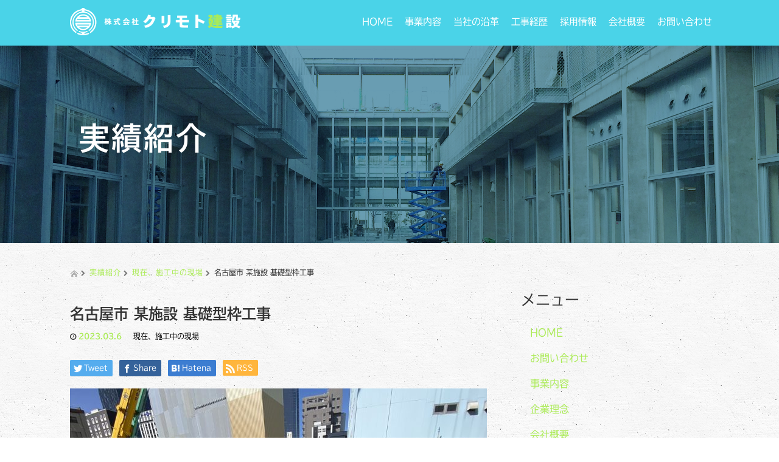

--- FILE ---
content_type: text/html; charset=UTF-8
request_url: http://kurimotokensetsu.net/nagoya230306/
body_size: 51802
content:
<!DOCTYPE html>
<html dir="ltr" lang="ja">
<head>
  <meta charset="UTF-8">
  <meta name="viewport" content="width=device-width, initial-scale=1.0">
  <meta http-equiv="X-UA-Compatible" content="IE=edge">
  <meta name="format-detection" content="telephone=no">

  
  <meta name="description" content="名古屋市内にある某施設の基礎型枠工事の様子です。">

  
  <link rel="profile" href="http://gmpg.org/xfn/11">
  <link rel="pingback" href="http://kurimotokensetsu.net/xmlrpc.php">

    
		<!-- All in One SEO 4.9.3 - aioseo.com -->
		<title>名古屋市 某施設 基礎型枠工事 | 株式会社クリモト建設</title>
	<meta name="description" content="名古屋市内にある某施設の基礎型枠工事の様子です。" />
	<meta name="robots" content="max-image-preview:large" />
	<meta name="author" content="kurimoto"/>
	<link rel="canonical" href="http://kurimotokensetsu.net/nagoya230306/" />
	<meta name="generator" content="All in One SEO (AIOSEO) 4.9.3" />
		<script type="application/ld+json" class="aioseo-schema">
			{"@context":"https:\/\/schema.org","@graph":[{"@type":"Article","@id":"http:\/\/kurimotokensetsu.net\/nagoya230306\/#article","name":"\u540d\u53e4\u5c4b\u5e02 \u67d0\u65bd\u8a2d \u57fa\u790e\u578b\u67a0\u5de5\u4e8b | \u682a\u5f0f\u4f1a\u793e\u30af\u30ea\u30e2\u30c8\u5efa\u8a2d","headline":"\u540d\u53e4\u5c4b\u5e02 \u67d0\u65bd\u8a2d \u57fa\u790e\u578b\u67a0\u5de5\u4e8b","author":{"@id":"http:\/\/kurimotokensetsu.net\/author\/kurimoto\/#author"},"publisher":{"@id":"http:\/\/kurimotokensetsu.net\/#organization"},"image":{"@type":"ImageObject","url":"http:\/\/kurimotokensetsu.net\/wp-content\/uploads\/2023\/03\/S__21250052.jpg","width":685,"height":514},"datePublished":"2023-03-06T11:50:19+09:00","dateModified":"2023-03-06T11:55:28+09:00","inLanguage":"ja","mainEntityOfPage":{"@id":"http:\/\/kurimotokensetsu.net\/nagoya230306\/#webpage"},"isPartOf":{"@id":"http:\/\/kurimotokensetsu.net\/nagoya230306\/#webpage"},"articleSection":"\u73fe\u5728\u3001\u65bd\u5de5\u4e2d\u306e\u73fe\u5834"},{"@type":"BreadcrumbList","@id":"http:\/\/kurimotokensetsu.net\/nagoya230306\/#breadcrumblist","itemListElement":[{"@type":"ListItem","@id":"http:\/\/kurimotokensetsu.net#listItem","position":1,"name":"\u30db\u30fc\u30e0","item":"http:\/\/kurimotokensetsu.net","nextItem":{"@type":"ListItem","@id":"http:\/\/kurimotokensetsu.net\/category\/new\/#listItem","name":"\u73fe\u5728\u3001\u65bd\u5de5\u4e2d\u306e\u73fe\u5834"}},{"@type":"ListItem","@id":"http:\/\/kurimotokensetsu.net\/category\/new\/#listItem","position":2,"name":"\u73fe\u5728\u3001\u65bd\u5de5\u4e2d\u306e\u73fe\u5834","item":"http:\/\/kurimotokensetsu.net\/category\/new\/","nextItem":{"@type":"ListItem","@id":"http:\/\/kurimotokensetsu.net\/nagoya230306\/#listItem","name":"\u540d\u53e4\u5c4b\u5e02 \u67d0\u65bd\u8a2d \u57fa\u790e\u578b\u67a0\u5de5\u4e8b"},"previousItem":{"@type":"ListItem","@id":"http:\/\/kurimotokensetsu.net#listItem","name":"\u30db\u30fc\u30e0"}},{"@type":"ListItem","@id":"http:\/\/kurimotokensetsu.net\/nagoya230306\/#listItem","position":3,"name":"\u540d\u53e4\u5c4b\u5e02 \u67d0\u65bd\u8a2d \u57fa\u790e\u578b\u67a0\u5de5\u4e8b","previousItem":{"@type":"ListItem","@id":"http:\/\/kurimotokensetsu.net\/category\/new\/#listItem","name":"\u73fe\u5728\u3001\u65bd\u5de5\u4e2d\u306e\u73fe\u5834"}}]},{"@type":"Organization","@id":"http:\/\/kurimotokensetsu.net\/#organization","name":"\u682a\u5f0f\u4f1a\u793e\u30af\u30ea\u30e2\u30c8\u5efa\u8a2d","description":"\u611b\u77e5\u770c\u3042\u307e\u5e02\u306e\u578b\u67a0\u5de5\u4e8b \u5efa\u7bc9\u696d\u52d9\u306e\u3054\u4f9d\u983c\u3084\u6c42\u4eba\u306a\u3069","url":"http:\/\/kurimotokensetsu.net\/"},{"@type":"Person","@id":"http:\/\/kurimotokensetsu.net\/author\/kurimoto\/#author","url":"http:\/\/kurimotokensetsu.net\/author\/kurimoto\/","name":"kurimoto","image":{"@type":"ImageObject","@id":"http:\/\/kurimotokensetsu.net\/nagoya230306\/#authorImage","url":"http:\/\/2.gravatar.com\/avatar\/55bd6b1f6a6b64423e60b2b179d03308?s=96&d=mm&r=g","width":96,"height":96,"caption":"kurimoto"}},{"@type":"WebPage","@id":"http:\/\/kurimotokensetsu.net\/nagoya230306\/#webpage","url":"http:\/\/kurimotokensetsu.net\/nagoya230306\/","name":"\u540d\u53e4\u5c4b\u5e02 \u67d0\u65bd\u8a2d \u57fa\u790e\u578b\u67a0\u5de5\u4e8b | \u682a\u5f0f\u4f1a\u793e\u30af\u30ea\u30e2\u30c8\u5efa\u8a2d","description":"\u540d\u53e4\u5c4b\u5e02\u5185\u306b\u3042\u308b\u67d0\u65bd\u8a2d\u306e\u57fa\u790e\u578b\u67a0\u5de5\u4e8b\u306e\u69d8\u5b50\u3067\u3059\u3002","inLanguage":"ja","isPartOf":{"@id":"http:\/\/kurimotokensetsu.net\/#website"},"breadcrumb":{"@id":"http:\/\/kurimotokensetsu.net\/nagoya230306\/#breadcrumblist"},"author":{"@id":"http:\/\/kurimotokensetsu.net\/author\/kurimoto\/#author"},"creator":{"@id":"http:\/\/kurimotokensetsu.net\/author\/kurimoto\/#author"},"image":{"@type":"ImageObject","url":"http:\/\/kurimotokensetsu.net\/wp-content\/uploads\/2023\/03\/S__21250052.jpg","@id":"http:\/\/kurimotokensetsu.net\/nagoya230306\/#mainImage","width":685,"height":514},"primaryImageOfPage":{"@id":"http:\/\/kurimotokensetsu.net\/nagoya230306\/#mainImage"},"datePublished":"2023-03-06T11:50:19+09:00","dateModified":"2023-03-06T11:55:28+09:00"},{"@type":"WebSite","@id":"http:\/\/kurimotokensetsu.net\/#website","url":"http:\/\/kurimotokensetsu.net\/","name":"\u682a\u5f0f\u4f1a\u793e\u30af\u30ea\u30e2\u30c8\u5efa\u8a2d","description":"\u611b\u77e5\u770c\u3042\u307e\u5e02\u306e\u578b\u67a0\u5de5\u4e8b \u5efa\u7bc9\u696d\u52d9\u306e\u3054\u4f9d\u983c\u3084\u6c42\u4eba\u306a\u3069","inLanguage":"ja","publisher":{"@id":"http:\/\/kurimotokensetsu.net\/#organization"}}]}
		</script>
		<!-- All in One SEO -->

<link rel='dns-prefetch' href='//ajax.googleapis.com' />
<link rel='dns-prefetch' href='//s.w.org' />
<link rel="alternate" type="application/rss+xml" title="株式会社クリモト建設 &raquo; フィード" href="http://kurimotokensetsu.net/feed/" />
<link rel="alternate" type="application/rss+xml" title="株式会社クリモト建設 &raquo; コメントフィード" href="http://kurimotokensetsu.net/comments/feed/" />
<link rel="alternate" type="application/rss+xml" title="株式会社クリモト建設 &raquo; 名古屋市 某施設 基礎型枠工事 のコメントのフィード" href="http://kurimotokensetsu.net/nagoya230306/feed/" />
		<script type="text/javascript">
			window._wpemojiSettings = {"baseUrl":"https:\/\/s.w.org\/images\/core\/emoji\/13.1.0\/72x72\/","ext":".png","svgUrl":"https:\/\/s.w.org\/images\/core\/emoji\/13.1.0\/svg\/","svgExt":".svg","source":{"concatemoji":"http:\/\/kurimotokensetsu.net\/wp-includes\/js\/wp-emoji-release.min.js?ver=5.8.12"}};
			!function(e,a,t){var n,r,o,i=a.createElement("canvas"),p=i.getContext&&i.getContext("2d");function s(e,t){var a=String.fromCharCode;p.clearRect(0,0,i.width,i.height),p.fillText(a.apply(this,e),0,0);e=i.toDataURL();return p.clearRect(0,0,i.width,i.height),p.fillText(a.apply(this,t),0,0),e===i.toDataURL()}function c(e){var t=a.createElement("script");t.src=e,t.defer=t.type="text/javascript",a.getElementsByTagName("head")[0].appendChild(t)}for(o=Array("flag","emoji"),t.supports={everything:!0,everythingExceptFlag:!0},r=0;r<o.length;r++)t.supports[o[r]]=function(e){if(!p||!p.fillText)return!1;switch(p.textBaseline="top",p.font="600 32px Arial",e){case"flag":return s([127987,65039,8205,9895,65039],[127987,65039,8203,9895,65039])?!1:!s([55356,56826,55356,56819],[55356,56826,8203,55356,56819])&&!s([55356,57332,56128,56423,56128,56418,56128,56421,56128,56430,56128,56423,56128,56447],[55356,57332,8203,56128,56423,8203,56128,56418,8203,56128,56421,8203,56128,56430,8203,56128,56423,8203,56128,56447]);case"emoji":return!s([10084,65039,8205,55357,56613],[10084,65039,8203,55357,56613])}return!1}(o[r]),t.supports.everything=t.supports.everything&&t.supports[o[r]],"flag"!==o[r]&&(t.supports.everythingExceptFlag=t.supports.everythingExceptFlag&&t.supports[o[r]]);t.supports.everythingExceptFlag=t.supports.everythingExceptFlag&&!t.supports.flag,t.DOMReady=!1,t.readyCallback=function(){t.DOMReady=!0},t.supports.everything||(n=function(){t.readyCallback()},a.addEventListener?(a.addEventListener("DOMContentLoaded",n,!1),e.addEventListener("load",n,!1)):(e.attachEvent("onload",n),a.attachEvent("onreadystatechange",function(){"complete"===a.readyState&&t.readyCallback()})),(n=t.source||{}).concatemoji?c(n.concatemoji):n.wpemoji&&n.twemoji&&(c(n.twemoji),c(n.wpemoji)))}(window,document,window._wpemojiSettings);
		</script>
		<style type="text/css">
img.wp-smiley,
img.emoji {
	display: inline !important;
	border: none !important;
	box-shadow: none !important;
	height: 1em !important;
	width: 1em !important;
	margin: 0 .07em !important;
	vertical-align: -0.1em !important;
	background: none !important;
	padding: 0 !important;
}
</style>
	<link rel='stylesheet' id='wp-block-library-css'  href='http://kurimotokensetsu.net/wp-includes/css/dist/block-library/style.min.css?ver=3.1.4' type='text/css' media='all' />
<link rel='stylesheet' id='aioseo/css/src/vue/standalone/blocks/table-of-contents/global.scss-css'  href='http://kurimotokensetsu.net/wp-content/plugins/all-in-one-seo-pack/dist/Lite/assets/css/table-of-contents/global.e90f6d47.css?ver=4.9.3' type='text/css' media='all' />
<link rel='stylesheet' id='foobox-free-min-css'  href='http://kurimotokensetsu.net/wp-content/plugins/foobox-image-lightbox/free/css/foobox.free.min.css?ver=2.7.35' type='text/css' media='all' />
<link rel='stylesheet' id='contact-form-7-css'  href='http://kurimotokensetsu.net/wp-content/plugins/contact-form-7/includes/css/styles.css?ver=5.5.3' type='text/css' media='all' />
<link rel='stylesheet' id='_tk-bootstrap-wp-css'  href='http://kurimotokensetsu.net/wp-content/themes/amore_tcd028/includes/css/bootstrap-wp.css?ver=3.1.4' type='text/css' media='all' />
<link rel='stylesheet' id='_tk-bootstrap-css'  href='http://kurimotokensetsu.net/wp-content/themes/amore_tcd028/includes/resources/bootstrap/css/bootstrap.min.css?ver=3.1.4' type='text/css' media='all' />
<link rel='stylesheet' id='_tk-font-awesome-css'  href='http://kurimotokensetsu.net/wp-content/themes/amore_tcd028/includes/css/font-awesome.min.css?ver=4.1.0' type='text/css' media='all' />
<link rel='stylesheet' id='_tk-style-css'  href='http://kurimotokensetsu.net/wp-content/themes/amore_tcd028/style.css?ver=3.1.4' type='text/css' media='all' />
<script type='text/javascript' src='https://ajax.googleapis.com/ajax/libs/jquery/1.11.3/jquery.min.js?ver=5.8.12' id='jquery-js'></script>
<script type='text/javascript' src='http://kurimotokensetsu.net/wp-content/themes/amore_tcd028/includes/resources/bootstrap/js/bootstrap.js?ver=5.8.12' id='_tk-bootstrapjs-js'></script>
<script type='text/javascript' src='http://kurimotokensetsu.net/wp-content/themes/amore_tcd028/includes/js/bootstrap-wp.js?ver=5.8.12' id='_tk-bootstrapwp-js'></script>
<script type='text/javascript' id='foobox-free-min-js-before'>
/* Run FooBox FREE (v2.7.35) */
var FOOBOX = window.FOOBOX = {
	ready: true,
	disableOthers: false,
	o: {wordpress: { enabled: true }, countMessage:'image %index of %total', captions: { dataTitle: ["captionTitle","title"], dataDesc: ["captionDesc","description"] }, rel: '', excludes:'.fbx-link,.nofoobox,.nolightbox,a[href*="pinterest.com/pin/create/button/"]', affiliate : { enabled: false }},
	selectors: [
		".foogallery-container.foogallery-lightbox-foobox", ".foogallery-container.foogallery-lightbox-foobox-free", ".gallery", ".wp-block-gallery", ".wp-caption", ".wp-block-image", "a:has(img[class*=wp-image-])", ".foobox"
	],
	pre: function( $ ){
		// Custom JavaScript (Pre)
		
	},
	post: function( $ ){
		// Custom JavaScript (Post)
		
		// Custom Captions Code
		
	},
	custom: function( $ ){
		// Custom Extra JS
		
	}
};
</script>
<script type='text/javascript' src='http://kurimotokensetsu.net/wp-content/plugins/foobox-image-lightbox/free/js/foobox.free.min.js?ver=2.7.35' id='foobox-free-min-js'></script>
<link rel="https://api.w.org/" href="http://kurimotokensetsu.net/wp-json/" /><link rel="alternate" type="application/json" href="http://kurimotokensetsu.net/wp-json/wp/v2/posts/1274" /><link rel='shortlink' href='http://kurimotokensetsu.net/?p=1274' />
<link rel="alternate" type="application/json+oembed" href="http://kurimotokensetsu.net/wp-json/oembed/1.0/embed?url=http%3A%2F%2Fkurimotokensetsu.net%2Fnagoya230306%2F" />
<link rel="alternate" type="text/xml+oembed" href="http://kurimotokensetsu.net/wp-json/oembed/1.0/embed?url=http%3A%2F%2Fkurimotokensetsu.net%2Fnagoya230306%2F&#038;format=xml" />
<link rel="icon" href="http://kurimotokensetsu.net/wp-content/uploads/2017/09/icon_1-76x76.jpg" sizes="32x32" />
<link rel="icon" href="http://kurimotokensetsu.net/wp-content/uploads/2017/09/icon_1.jpg" sizes="192x192" />
<link rel="apple-touch-icon" href="http://kurimotokensetsu.net/wp-content/uploads/2017/09/icon_1.jpg" />
<meta name="msapplication-TileImage" content="http://kurimotokensetsu.net/wp-content/uploads/2017/09/icon_1.jpg" />
    <script type="text/javascript" src="http://kurimotokensetsu.net/wp-content/themes/amore_tcd028/js/jquery.elevatezoom.js"></script>
  <script type="text/javascript" src="http://kurimotokensetsu.net/wp-content/themes/amore_tcd028/parallax.js"></script>
  <script type="text/javascript" src="http://kurimotokensetsu.net/wp-content/themes/amore_tcd028/js/jscript.js"></script>
   

  <script type="text/javascript">
    jQuery(function() {
      jQuery(".zoom").elevateZoom({
        zoomType : "inner",
        zoomWindowFadeIn: 500,
        zoomWindowFadeOut: 500,
        easing : true
      });
    });
  </script>

  <script type="text/javascript" src="http://kurimotokensetsu.net/wp-content/themes/amore_tcd028/js/syncertel.js"></script>

  <link rel="stylesheet" media="screen and (max-width:991px)" href="http://kurimotokensetsu.net/wp-content/themes/amore_tcd028/responsive.css?ver=3.1.4">
  <link rel="stylesheet" href="//maxcdn.bootstrapcdn.com/font-awesome/4.3.0/css/font-awesome.min.css">
  <link rel="stylesheet" href="http://kurimotokensetsu.net/wp-content/themes/amore_tcd028/amore.css?ver=3.1.4" type="text/css" />
  <link rel="stylesheet" href="http://kurimotokensetsu.net/wp-content/themes/amore_tcd028/comment-style.css?ver=3.1.4" type="text/css" />
  <style type="text/css">
          .site-navigation{position:fixed;}
    
  .fa, .wp-icon a:before {display:inline-block;font:normal normal normal 14px/1 FontAwesome;font-size:inherit;text-rendering:auto;-webkit-font-smoothing:antialiased;-moz-osx-font-smoothing:grayscale;transform:translate(0, 0)}
  .fa-phone:before, .wp-icon.wp-fa-phone a:before {content:"\f095"; margin-right:5px;}

  body { font-size:16px; }
  a {color: #ABEB57;}
  a:hover {color: #4AD3E8;}
  #global_menu ul ul li a{background:#ABEB57;}
  #global_menu ul ul li a:hover{background:#4AD3E8;}
  #previous_next_post a:hover{
    background: #4AD3E8;
  }
  .social-icon:hover{
    background-color: #ABEB57 !important;
  }
  .up-arrow:hover{
    background-color: #ABEB57 !important;
  }

  .menu-item:hover *:not(.dropdown-menu *){
    color: #ABEB57 !important;
  }
  .menu-item a:hover{
    color: #ABEB57 !important;
  }
  .button a, .pager li > a, .pager li > span{
    background-color: #4AD3E8;
  }
  .button a:hover, .pager li > a:hover{
    background-color: #ABEB57;
  }
  .button-green a{
    background-color: #ABEB57;
  }
  .button-green a:hover{
    background-color: #F0D911;
  }
  .timestamp{
    color: #ABEB57;
  }
  .blog-list-timestamp{
    color: #ABEB57;
  }

  .first-h1{
    color: #FFFFFF;
    text-shadow: 0px 0px 10px #666666 !important;
  }
  .second-body, .second-body{
    color: #333333;
  }
  .top-headline.third_headline{
      color: #FFFFFF;
      text-shadow: 0px 0px 10px #666666;
  }
  .top-headline.fourth_headline{
      color: #FFFFFF;
      text-shadow: 0px 0px 10px #666666;
  }
  .top-headline.fifth_headline{
      color: #FFFFFF;
      text-shadow: 0px 0px 10px #666666;
  }

  .top-headline{
      color: #FFFFFF;
      text-shadow: 0px 0px 10px #666666;
  }

  .thumb:hover:after{
      box-shadow: inset 0 0 0 7px #ABEB57;
  }


    p { word-wrap:break-word; }
  
  body {
    font-family: Lato, tbudgothic-std, 游ゴシック Medium, "游ゴシック体", "Yu Gothic Medium", YuGothic, "ヒラギノ角ゴ ProN", "Hiragino Kaku Gothic ProN", "メイリオ", Meiryo, "ＭＳ Ｐゴシック", "MS PGothic", sans-serif;
    background: url(http://kurimotokensetsu.net/wp-content/uploads/2017/09/top_section.jpg);
}

.romaji {
    font-family: Lato, tbudgothic-std, 游ゴシック Medium, "游ゴシック体", "Yu Gothic Medium", YuGothic, "ヒラギノ角ゴ ProN", "Hiragino Kaku Gothic ProN", "メイリオ", Meiryo, "ＭＳ Ｐゴシック", "MS PGothic", sans-serif;
    font-weight: 400;
}




/* ナビ */
.site-navigation {
    background-color: #4AD3E8;
}

img.h_logo {
    width: 280px;
}

.dropdown-menu .menu-item:hover * {
    background: #93c84d !important;
}

.navbar-collapse.collapse.in {
    display: block!important;
    z-index: 300;
}



/* オリジナルトップページ */
section#top-original01, section#top-original02 {
    padding: 80px 0px;
}

@media(max-width:450px) {
section#top-original01, section#top-original02 {
    padding: 50px 0px;
}
}

section#top-original01 p, section#top-original02 p {
    line-height: 250%;
    color: #fff;
}

.original01 h2, .original02 h2 {
    font-size: 44px;
    letter-spacing: 2px;
    font-weight: 600;
    color: #fff;
}


@media(max-width: 1023px) {
.original01 h2, .original02 h2 {
    font-size: 28px;
    line-height: 1.5;
}
}

/*
section#top-original01 {
    background: url(http://kurimotokensetsu.net/wp-content/uploads/2018/09/original01_bg.jpg) no-repeat center center;
    background-size: cover;
}
*/

section#top-original02 {
    background: url(http://kurimotokensetsu.net/wp-content/uploads/2018/09/original02_bg.jpg) no-repeat center center;
    background-size: cover;
}

.original01 h2, section#top-original01 p {
    color:  #333;
}

section#top-03 {
    background-color: #36bdc4;
}

#top-03 .button a {
    background-color:  ;
}

#top-03 .button a:hover {background-color:  #fff;color:  #333;}

.top-headline {
    text-shadow: none !important;
    letter-spacing: 3px;
}

.home .top-headline {
    color: #ABEB57 !important;
}


/* トップページ */
h4.text-center.third-banner-headline.mb20 {
    font-weight: 600;
    color: #abeb57;
}

p.text-justify.third-banner-body {
    color: ;
}

h4.text-justify.fifth-banner-headline.mb20 {
    color: #abeb57;
    font-weight: 600;
}

p.fifth-banner-copy.mb20 {
    color: #fff;
}

section#top-01 {
    background-color: ;
}

section#top-02 {
    background: url(http://kurimotokensetsu.net/wp-content/uploads/2017/09/top_section.jpg);
}

.square-banner-label {
    background: #292929;
}

.first-h1 img {
    width: 1000px;
}






/* フッター */
img.f_logo {
    width: 520px;
}

.footer-menu ul li a {
    text-align: center;
}



/* 見出し */
.entry-content h2, .single-page h2 {
    font-size: 300%;
    font-weight: 600;
    margin-bottom: 30px;
    color: #99d846;
    letter-spacing: 2px;
}

.entry-content h3, .single-page h3 {
    border: none;
    padding: 16px;
    margin-bottom: 20px;
    color: #fff;
    background-color: #84d2de;
}



/* コンテンツ */
.breadcrumb {
    background: none;
}

.wpcf7 input.wpcf7-submit:hover {
    background-color: #92cc47;
}





/* 表 */
.entry-content th, .single-page th {
    background: #2f2f2f;
    font-weight: bold;
    width: 30%;
    color: #fff;
    border: 1px solid #5a5a5a !important;
}

.entry-content td, .entry-content th, .single-page td, .single-page th {
    border: 1px solid #e4e4e4;
}









/* 固定ページのための記述 */


.clearfix {
    display: block;
}


.margin-100 {
   margin-bottom:100px;
}

.margin-90 {
   margin-bottom:90px;
}

.margin-80{
   margin-bottom:80px;
}

.margin-70{
   margin-bottom:70px;
}

.margin-60{
   margin-bottom:60px;
}

.margin-50{
   margin-bottom:50px;
}

.margin-40 {
   margin-bottom:40px;
}

.margin-30 {
   margin-bottom:30px;
}

.margin-20 {
   margin-bottom:20px;
}

.margin-10 {
   margin-bottom:10px;
}


/* スマホ */
@media (max-width: 1024px) {
#topcover {
    background: url() center center no-repeat;
    background-size: cover;
}
}


@media screen and (min-width:771px){
.footer_area{
    display: none;
}	
}

@media (max-width: 770px){
#main-menu > li > a:hover {
    background: #89c140 !important;
}

.entry-content td, .entry-content th, .single-page td, .single-page th {
    font-size: 85%;
}

body {
    margin-bottom: 80px;
}


.footer_area {
    position: fixed;
    bottom: 0;
    left: 0;
    width: 100%;
    background-color: rgb(74,211,232, 0.75);
    z-index: 200;
    text-align: center;
}

.footer_area .footer_area_inner {
    position: relative;
    width: 100%;
    margin: 0px auto;
    padding: 10px 0;
    margin-right: 0px;
}
.footer_area .footer_area_inner .footer_area_inner_btn {
    width: 80%;
    padding: 11px 0;
    font-size: 20px;
    font-weight: bold;
    margin-left: 15px;
    line-height: 1.3;
    
}
.inquiry_btn {
    background-color: #91d03e;
    -webkit-border-radius: 3px;
    display: inline-block;
    text-align: center;
    text-decoration: none;
	width: 80%;
    padding: 5px 0;
    font-size: 18px;
    font-weight: bold;
}
.inquiry_btn:link, .inquiry_btn:visited {
    color: #FFFFFF !important;
}
.footer_area_inner span{
	color: #fff;
}
#siteBottom{
	margin-bottom: 85px;
}

img.h_logo {
    width: 200px;
}
}

#main-menu>li>a {
  font-size: 15px;
}


/* 会社概要ページ追加 */
.company-box {
  display: flex;
  flex-wrap: wrap;
  justify-content: center;
  margin-bottom: 30px;
}
.company-item {
  box-sizing: border-box;
  padding: 15px;
  width: 25%;
}
.company-item img {
  width: 100%;
}

@media(max-width: 1023px) {
.company-item {
  width: 50%;
}
}
@media(max-width: 450px) {
.company-item {
  width: 100%;
}
}

/* トップ追加 */
#top-original-menu {

}
.original-menu-container {
  display: flex;
  flex-wrap: wrap;
}
.original-menu-item {
  width: 50%;
  height: calc(100vw / 4);
  box-sizing: border-box;
  overflow: hidden;
}
.original-menu-item a {
    display: block;
    background-size: cover;
    width: 100%;
    height: 100%;
    line-height: calc(100vw / 4);
    text-decoration: none;
    color: #fff;
    text-align: center;
    font-size: 44px;
    font-weight: bold;
    letter-spacing: 0.2em;
    text-shadow: 0px 0px 10px #333;
    position: relative;
    transition: 0.3s;
}
.original-menu-item a:hover {
    color: #ABEB57;
}
.original-menu-item a::before {
    position: absolute;
    top: 0;
    left: -5%;
    z-index: 999;
    content: '';
    width: 110%;
    height: 400%;
    background: rgba(74,211,232,0.3);
    transform-origin: left bottom;
    transform: skewY(-45deg) scale(1, 0);
    transition: transform 0.8s;
}
.original-menu-item a:hover::before {
  transform-origin: left top;
  transform: skewY(-45deg) scale(1, 1);
}
#menu-service {
  background-image: url(http://kurimotokensetsu.net/wp-content/uploads/2020/03/service.jpg);
}
#menu-enkaku {
  background-image: url(http://kurimotokensetsu.net/wp-content/uploads/2020/03/enkaku.jpg);
}
#menu-rireki {
  background-image: url(http://kurimotokensetsu.net/wp-content/uploads/2020/03/rireki.jpg);
}
#menu-recruit {
  background-image: url(http://kurimotokensetsu.net/wp-content/uploads/2020/03/recruit.jpg);
}

@media(max-width: 1023px) {
.original-menu-item a {
  font-size: 30px;
}
}
@media(max-width: 450px) {
.original-menu-item {
  width: 100%;
  height: 250px;
}
.original-menu-item a {
  line-height: 250px;
}
}

/* 2020.04.03修正 */
.single-page table{
  margin: 0 0 30px 0 !important;
}
  </style>

<!--typekit-->
<script>
  (function(d) {
    var config = {
      kitId: 'rnq8aef',
      scriptTimeout: 3000,
      async: true
    },
    h=d.documentElement,t=setTimeout(function(){h.className=h.className.replace(/\bwf-loading\b/g,"")+" wf-inactive";},config.scriptTimeout),tk=d.createElement("script"),f=false,s=d.getElementsByTagName("script")[0],a;h.className+=" wf-loading";tk.src='https://use.typekit.net/'+config.kitId+'.js';tk.async=true;tk.onload=tk.onreadystatechange=function(){a=this.readyState;if(f||a&&a!="complete"&&a!="loaded")return;f=true;clearTimeout(t);try{Typekit.load(config)}catch(e){}};s.parentNode.insertBefore(tk,s)
  })(document);
</script>
<!--typekit-->

<!--スマホで電話-->
<script>
function smtel(telno){
    if((navigator.userAgent.indexOf('iPhone') > 0 && navigator.userAgent.indexOf('iPod') == -1) || navigator.userAgent.indexOf('Android') > 0 && navigator.userAgent.indexOf('Mobile') > 0){
        document.write('<a class="tel-link" href="tel:'+telno+'">'+telno+'</a>');
        }else{
        document.write('<span class="tel-link">'+telno+'</span>');
    }
}
</script>
<!--スマホで電話-->
<!-- Google tag (gtag.js) -->
<script async src="https://www.googletagmanager.com/gtag/js?id=G-30H8T36T2J"></script>
<script>
  window.dataLayer = window.dataLayer || [];
  function gtag(){dataLayer.push(arguments);}
  gtag('js', new Date());

  gtag('config', 'G-30H8T36T2J');
</script>
</head>

<body class="post-template-default single single-post postid-1274 single-format-standard">
  
  <div id="verytop"></div>
  <nav id="header" class="site-navigation">
      <div class="container">
      <div class="row">
        <div class="site-navigation-inner col-xs-120 no-padding" style="padding:0px">
          <div class="navbar navbar-default">
            <div class="navbar-header">
              <button type="button" class="navbar-toggle" data-toggle="collapse" data-target=".navbar-collapse" style='z-index:3000'>
                <span class="sr-only">Toggle navigation </span>
                <span class="icon-bar"></span>
                <span class="icon-bar"></span>
                <span class="icon-bar"></span>
              </button>

              <div id="logo-area">
                <div id='logo_image'>
<h1 id="logo" style="top:13px; left:0px;"><a href=" http://kurimotokensetsu.net/" title="株式会社クリモト建設" data-label="株式会社クリモト建設"><img class="h_logo" src="http://kurimotokensetsu.net/wp-content/uploads/tcd-w/logo.png?1768379617" alt="株式会社クリモト建設" title="株式会社クリモト建設" /></a></h1>
</div>
                              </div>

            </div>

            <!-- The WordPress Menu goes here -->
            <div class="pull-right right-menu">
                            <div class="collapse navbar-collapse"><ul id="main-menu" class="nav navbar-nav"><li id="menu-item-25" class="menu-item menu-item-type-post_type menu-item-object-page menu-item-home menu-item-25"><a title="HOME" href="http://kurimotokensetsu.net/">HOME</a></li>
<li id="menu-item-44" class="menu-item menu-item-type-post_type menu-item-object-page menu-item-44"><a title="事業内容" href="http://kurimotokensetsu.net/service/">事業内容</a></li>
<li id="menu-item-32" class="menu-item menu-item-type-post_type menu-item-object-page menu-item-has-children menu-item-32 dropdown"><a title="当社の沿革" href="http://kurimotokensetsu.net/enkaku/" data-toggle="dropdown" class="dropdown-toggle" aria-haspopup="true">当社の沿革 <span class="caret"></span></a>
<ul role="menu" class=" dropdown-menu">
	<li id="menu-item-216" class="menu-item menu-item-type-post_type menu-item-object-page menu-item-216"><a title="企業理念" href="http://kurimotokensetsu.net/philosophy/">企業理念</a></li>
</ul>
</li>
<li id="menu-item-38" class="menu-item menu-item-type-post_type menu-item-object-page menu-item-38"><a title="工事経歴" href="http://kurimotokensetsu.net/rireki/">工事経歴</a></li>
<li id="menu-item-29" class="menu-item menu-item-type-post_type menu-item-object-page menu-item-29"><a title="採用情報" href="http://kurimotokensetsu.net/recruit/">採用情報</a></li>
<li id="menu-item-24" class="menu-item menu-item-type-post_type menu-item-object-page menu-item-has-children menu-item-24 dropdown"><a title="会社概要" href="http://kurimotokensetsu.net/company/" data-toggle="dropdown" class="dropdown-toggle" aria-haspopup="true">会社概要 <span class="caret"></span></a>
<ul role="menu" class=" dropdown-menu">
	<li id="menu-item-27" class="menu-item menu-item-type-taxonomy menu-item-object-category current-post-ancestor current-menu-parent current-post-parent menu-item-27"><a title="現在、施工中の現場" href="http://kurimotokensetsu.net/category/new/">現在、施工中の現場</a></li>
</ul>
</li>
<li id="menu-item-26" class="menu-item menu-item-type-post_type menu-item-object-page menu-item-26"><a title="お問い合わせ" href="http://kurimotokensetsu.net/contact/">お問い合わせ</a></li>
</ul></div>                          </div>

          </div><!-- .navbar -->
        </div>
      </div>
    </div><!-- .container -->
  </nav><!-- .site-navigation -->

<div class="main-content">
    <div class="amore-divider romaji" data-parallax="scroll" data-image-src="http://kurimotokensetsu.net/wp-content/uploads/tcd-w/original02_bg.jpg">
    <div class="container">
      <div class="row">
        <div class="col-xs-120">
          <div class="top-headline" style="margin-top: 50px; margin-bottom: -20px;">実績紹介</div>
        </div>
      </div>
    </div>
  </div>
  
  <div class="container amore-inner-container" style="margin-bottom:170px">
    <div class="row">
      
      <div class="col-sm-80 no-left-padding">
    	
    		
<article id="post-1274" class="post-1274 post type-post status-publish format-standard has-post-thumbnail hentry category-new">
	<header class="breadcrumb">
			<a href="http://kurimotokensetsu.net/"><span><img src="http://kurimotokensetsu.net/wp-content/themes/amore_tcd028/images/home.png" class="breadcrumb-home"></span></a>
		<span class="fa fa-chevron-right text-muted" style="font-size:10px">&nbsp;</span>
		<span class="romaji"><a href="/result/">実績紹介</a></span>
		<span class="fa fa-chevron-right text-muted" style="font-size:10px">&nbsp;</span>
		<span class="romaji"><a href="http://kurimotokensetsu.net/category/new/" rel="category tag">現在、施工中の現場</a></span>
		<span class="fa fa-chevron-right text-muted" style="font-size:10px">&nbsp;</span>
		<span>名古屋市 某施設 基礎型枠工事</span>
	
		<h2 class="page-title mt40 mb10">名古屋市 某施設 基礎型枠工事</h2>

		<div class="entry-meta mb45">
						<span class='fa fa-clock-o'></span><span class='timestamp'>&nbsp;2023.03.6</span>						<span class="categories-wrap"><a href="http://kurimotokensetsu.net/category/new/" rel="category tag">現在、施工中の現場</a></span>
		</div><!-- .entry-meta -->
	</header><!-- .entry-header -->

	<div class="entry-content">
				
<!--Type1-->

<div id="share_top1">

 

<div class="sns">
<ul class="type1 clearfix">
<!--Twitterボタン-->
<li class="twitter">
<a href="http://twitter.com/share?text=%E5%90%8D%E5%8F%A4%E5%B1%8B%E5%B8%82+%E6%9F%90%E6%96%BD%E8%A8%AD+%E5%9F%BA%E7%A4%8E%E5%9E%8B%E6%9E%A0%E5%B7%A5%E4%BA%8B&url=http%3A%2F%2Fkurimotokensetsu.net%2Fnagoya230306%2F&via=&tw_p=tweetbutton&related=" onclick="javascript:window.open(this.href, '', 'menubar=no,toolbar=no,resizable=yes,scrollbars=yes,height=400,width=600');return false;"><i class="icon-twitter"></i><span class="ttl">Tweet</span><span class="share-count"></span></a></li>

<!--Facebookボタン-->
<li class="facebook">
<a href="//www.facebook.com/sharer/sharer.php?u=http://kurimotokensetsu.net/nagoya230306/&amp;t=%E5%90%8D%E5%8F%A4%E5%B1%8B%E5%B8%82+%E6%9F%90%E6%96%BD%E8%A8%AD+%E5%9F%BA%E7%A4%8E%E5%9E%8B%E6%9E%A0%E5%B7%A5%E4%BA%8B" class="facebook-btn-icon-link" target="blank" rel="nofollow"><i class="icon-facebook"></i><span class="ttl">Share</span><span class="share-count"></span></a></li>


<!--Hatebuボタン-->
<li class="hatebu">
<a href="http://b.hatena.ne.jp/add?mode=confirm&url=http%3A%2F%2Fkurimotokensetsu.net%2Fnagoya230306%2F" onclick="javascript:window.open(this.href, '', 'menubar=no,toolbar=no,resizable=yes,scrollbars=yes,height=400,width=510');return false;" ><i class="icon-hatebu"></i><span class="ttl">Hatena</span><span class="share-count"></span></a></li>


<!--RSSボタン-->
<li class="rss">
<a href="http://kurimotokensetsu.net/feed/" target="blank"><i class="icon-rss"></i><span class="ttl">RSS</span></a></li>



</ul>
</div>

</div>


<!--Type2-->

<!--Type3-->

<!--Type4-->

<!--Type5-->
						<div class="entry-content-thumbnail">
			<img src='http://kurimotokensetsu.net/wp-content/uploads/2023/03/S__21250052.jpg' style='width:100%; margin-bottom:40px' />		</div>
				<p>名古屋市内にある某施設の基礎型枠工事の様子です。</p>
<p><img loading="lazy" class="size-full wp-image-1276 alignnone" src="http://kurimotokensetsu.net/wp-content/uploads/2023/03/S__21250050.jpg" alt="" width="685" height="514" srcset="http://kurimotokensetsu.net/wp-content/uploads/2023/03/S__21250050.jpg 685w, http://kurimotokensetsu.net/wp-content/uploads/2023/03/S__21250050-300x225.jpg 300w" sizes="(max-width: 685px) 100vw, 685px" /></p>
<p>&nbsp;</p>
		
		                <div style="margin-top:30px;">
		
<!--Type1-->

<!--Type2-->

<!--Type3-->

<div id="share_btm1">

 

<div class="sns">
<ul class="type3 clearfix">
<!--Twitterボタン-->
<li class="twitter">
<a href="http://twitter.com/share?text=%E5%90%8D%E5%8F%A4%E5%B1%8B%E5%B8%82+%E6%9F%90%E6%96%BD%E8%A8%AD+%E5%9F%BA%E7%A4%8E%E5%9E%8B%E6%9E%A0%E5%B7%A5%E4%BA%8B&url=http%3A%2F%2Fkurimotokensetsu.net%2Fnagoya230306%2F&via=&tw_p=tweetbutton&related=" onclick="javascript:window.open(this.href, '', 'menubar=no,toolbar=no,resizable=yes,scrollbars=yes,height=400,width=600');return false;"><i class="icon-twitter"></i><span class="ttl">Tweet</span><span class="share-count"></span></a></li>

<!--Facebookボタン-->
<li class="facebook">
<a href="//www.facebook.com/sharer/sharer.php?u=http://kurimotokensetsu.net/nagoya230306/&amp;t=%E5%90%8D%E5%8F%A4%E5%B1%8B%E5%B8%82+%E6%9F%90%E6%96%BD%E8%A8%AD+%E5%9F%BA%E7%A4%8E%E5%9E%8B%E6%9E%A0%E5%B7%A5%E4%BA%8B" class="facebook-btn-icon-link" target="blank" rel="nofollow"><i class="icon-facebook"></i><span class="ttl">Share</span><span class="share-count"></span></a></li>


<!--Hatebuボタン-->
<li class="hatebu">
<a href="http://b.hatena.ne.jp/add?mode=confirm&url=http%3A%2F%2Fkurimotokensetsu.net%2Fnagoya230306%2F" onclick="javascript:window.open(this.href, '', 'menubar=no,toolbar=no,resizable=yes,scrollbars=yes,height=400,width=510');return false;" ><i class="icon-hatebu"></i><span class="ttl">Hatena</span><span class="share-count"></span></a></li>


<!--RSSボタン-->
<li class="rss">
<a href="http://kurimotokensetsu.net/feed/" target="blank"><i class="icon-rss"></i><span class="ttl">RSS</span></a></li>



</ul>
</div>

</div>


<!--Type4-->

<!--Type5-->
                </div>
		


		<!-- comments -->
				<!-- /comments -->

	</div><!-- .entry-content -->



				
	<footer class="entry-meta">

				<div class="row">
			<div class="col-xs-60 text-right">
														<a style="text-decoration:none" href="http://kurimotokensetsu.net/sumidashi230310/">
						<span style="font-size:24px; padding-right:10px;" class="text-muted fa fa-chevron-left"></span>
						<div class="thumb hidden-xs" style="width:120px; height:120px;"><img width="120" height="120" src="http://kurimotokensetsu.net/wp-content/uploads/2023/03/S__21299206-120x120.jpg" class="attachment-size3 size-size3 wp-post-image" alt="" loading="lazy" srcset="http://kurimotokensetsu.net/wp-content/uploads/2023/03/S__21299206-120x120.jpg 120w, http://kurimotokensetsu.net/wp-content/uploads/2023/03/S__21299206-150x150.jpg 150w, http://kurimotokensetsu.net/wp-content/uploads/2023/03/S__21299206-76x76.jpg 76w" sizes="(max-width: 120px) 100vw, 120px" /></div>
					</a>
							</div>
			<div class="col-xs-60 text-left">
														<a style="text-decoration:none" href="http://kurimotokensetsu.net/store230302/">
						<div class="thumb hidden-xs" style="width:120px; height:120px;"><img width="120" height="120" src="http://kurimotokensetsu.net/wp-content/uploads/2023/03/S__21176329-120x120.jpg" class="attachment-size3 size-size3 wp-post-image" alt="" loading="lazy" srcset="http://kurimotokensetsu.net/wp-content/uploads/2023/03/S__21176329-120x120.jpg 120w, http://kurimotokensetsu.net/wp-content/uploads/2023/03/S__21176329-150x150.jpg 150w, http://kurimotokensetsu.net/wp-content/uploads/2023/03/S__21176329-76x76.jpg 76w" sizes="(max-width: 120px) 100vw, 120px" /></div>
						<span style="font-size:24px; padding-left:10px;" class="text-muted fa fa-chevron-right"></span>
					</a>
							</div>
		</div>
		
		<div class="row hidden-xs">
			<!-- single post banner -->
			<!-- /single post banner -->
		</div>

	</footer><!-- .entry-meta -->
</article><!-- #post-## -->
    		
    	
        <hr/>

        
          <!-- related posts -->
                    <!-- /related posts -->
      </div>

      <div class="col-sm-37 col-sm-offset-3 no-right-padding" style="margin-top:40px">
        
				<div class="sidebar-padder">

																									<div class="side_widget clearfix widget_pages" id="pages-2">
<h3 class="side_headline">メニュー</h3>

			<ul>
				<li class="page_item page-item-12"><a href="http://kurimotokensetsu.net/">HOME</a></li>
<li class="page_item page-item-2"><a href="http://kurimotokensetsu.net/contact/">お問い合わせ</a></li>
<li class="page_item page-item-43"><a href="http://kurimotokensetsu.net/service/">事業内容</a></li>
<li class="page_item page-item-205"><a href="http://kurimotokensetsu.net/philosophy/">企業理念</a></li>
<li class="page_item page-item-14"><a href="http://kurimotokensetsu.net/company/">会社概要</a></li>
<li class="page_item page-item-270 current_page_parent"><a href="http://kurimotokensetsu.net/result/">実績一覧</a></li>
<li class="page_item page-item-37"><a href="http://kurimotokensetsu.net/rireki/">工事経歴</a></li>
<li class="page_item page-item-31"><a href="http://kurimotokensetsu.net/enkaku/">当社の沿革</a></li>
<li class="page_item page-item-28"><a href="http://kurimotokensetsu.net/recruit/">採用情報</a></li>
			</ul>

			</div>
<div class="side_widget clearfix widget_search" id="search-2">
<form role="search" method="get" class="search-form" action="http://kurimotokensetsu.net/">
	<label>
    <div class="input-group">
  		<input type="search" class="search-field form-control" placeholder="Search &hellip;" value="" name="s" title="Search for:">
      <span class="input-group-btn">
        <button class="btn btn-default" type="submit"><span class="fa fa-search"></span></button>
      </span>
    </div><!-- /input-group -->
	</label>
	<input type="submit" style="display:none" value="Search">
</form>
</div>

		<div class="side_widget clearfix widget_recent_entries" id="recent-posts-2">

		<h3 class="side_headline">最近の投稿</h3>

		<ul>
											<li>
					<a href="http://kurimotokensetsu.net/nishiku260114/">西区 某マンション 1階型枠工事</a>
									</li>
											<li>
					<a href="http://kurimotokensetsu.net/iwakurashi260113/">岩倉市 某施設 外部立上がり型枠工事</a>
									</li>
											<li>
					<a href="http://kurimotokensetsu.net/iwakurashi260112/">岩倉市 某マンション 4階建て込み 3階型枠解体</a>
									</li>
											<li>
					<a href="http://kurimotokensetsu.net/kasugaishi260109/">春日井市 某施設 地下型枠工事</a>
									</li>
											<li>
					<a href="http://kurimotokensetsu.net/nagoyashi260108/">名古屋市 ホテルグランコート名古屋にて某ゼネコンの新年会</a>
									</li>
					</ul>

		</div>
<div class="side_widget clearfix widget_categories" id="categories-2">
<h3 class="side_headline">カテゴリー</h3>

			<ul>
					<li class="cat-item cat-item-1"><a href="http://kurimotokensetsu.net/category/new/">現在、施工中の現場</a>
</li>
			</ul>

			</div>
															
		</div><!-- close .sidebar-padder -->      </div>
    </div>
  </div>
</div>


<!--
<div id="footer" style="background:#444">
  <div class="container" style="padding-bottom:10px; padding-top:10px;">
    <div class="row hidden-xs">
      <div class="col-xs-60 col-xs-offset-30 text-center">
              </div>
      <div class="col-xs-30 text-right">
                              </div>
    </div>

    <div class="row visible-xs">
      <div class="col-xs-120 text-center" style="margin-top:10px">
              </div>
      <div class="col-xs-120 text-center" style="margin-top:10px; margin-bottom:10px">
                              </div>
    </div>
  </div>
</div>

-->

<div class="hidden-xs" style="background:#4AD3E8">
  <div class="container amore-section" style="padding: 60px 0 50px;">
    <div class="row" style="color:white; width:740px; margin:0 auto;">
      <div class="col-xs-120 text-center romaji"><div id="footer_logo_area" style="top:0px; left:0px;">
<h3 id="footer_logo">
<a href="http://kurimotokensetsu.net/" title="株式会社クリモト建設"><img class="f_logo" src="http://kurimotokensetsu.net/wp-content/uploads/tcd-w/footer-image.png" alt="株式会社クリモト建設" title="株式会社クリモト建設" /></a>
</h3>
</div>
</div>
    </div>
        <div class="row" style="color:white; width:720px; margin:0 auto;">

            <div class="col-xs-30 no-padding hidden-xs">
          <div class="footer-menu collapse navbar-collapse"><ul id="menu-%e3%83%95%e3%83%83%e3%82%bf%e3%83%bc%e3%83%a1%e3%83%8b%e3%83%a5%e3%83%bc1" class="nav navbar-nav"><li id="menu-item-50" class="menu-item menu-item-type-post_type menu-item-object-page menu-item-home menu-item-50"><a title="HOME" href="http://kurimotokensetsu.net/">HOME</a></li>
<li id="menu-item-49" class="menu-item menu-item-type-post_type menu-item-object-page menu-item-49"><a title="事業内容" href="http://kurimotokensetsu.net/service/">事業内容</a></li>
</ul></div>      </div>
                  <div class="col-xs-30 no-padding hidden-xs">
          <div class="footer-menu collapse navbar-collapse"><ul id="menu-%e3%83%95%e3%83%83%e3%82%bf%e3%83%bc%e3%83%a1%e3%83%8b%e3%83%a5%e3%83%bc2" class="nav navbar-nav"><li id="menu-item-52" class="menu-item menu-item-type-post_type menu-item-object-page menu-item-52"><a title="当社の沿革" href="http://kurimotokensetsu.net/enkaku/">当社の沿革</a></li>
<li id="menu-item-51" class="menu-item menu-item-type-post_type menu-item-object-page menu-item-51"><a title="工事経歴" href="http://kurimotokensetsu.net/rireki/">工事経歴</a></li>
</ul></div>      </div>
                  <div class="col-xs-30 no-padding hidden-xs">
          <div class="footer-menu collapse navbar-collapse"><ul id="menu-%e3%83%95%e3%83%83%e3%82%bf%e3%83%bc%e3%83%a1%e3%83%8b%e3%83%a5%e3%83%bc3" class="nav navbar-nav"><li id="menu-item-53" class="menu-item menu-item-type-post_type menu-item-object-page menu-item-53"><a title="採用情報" href="http://kurimotokensetsu.net/recruit/">採用情報</a></li>
<li id="menu-item-54" class="menu-item menu-item-type-post_type menu-item-object-page menu-item-54"><a title="会社概要" href="http://kurimotokensetsu.net/company/">会社概要</a></li>
</ul></div>      </div>
                  <div class="col-xs-30 no-padding hidden-xs">
          <div class="footer-menu collapse navbar-collapse"><ul id="menu-%e3%83%95%e3%83%83%e3%82%bf%e3%83%bc%e3%83%a1%e3%83%8b%e3%83%a5%e3%83%bc4" class="nav navbar-nav"><li id="menu-item-55" class="menu-item menu-item-type-taxonomy menu-item-object-category current-post-ancestor current-menu-parent current-post-parent menu-item-55"><a title="現在、施工中の現場" href="http://kurimotokensetsu.net/category/new/">現在、施工中の現場</a></li>
<li id="menu-item-56" class="menu-item menu-item-type-post_type menu-item-object-page menu-item-56"><a title="お問い合わせ" href="http://kurimotokensetsu.net/contact/">お問い合わせ</a></li>
</ul></div>      </div>
          </div>
  </div>
</div>

<div id="footer-copr" style="font-size:12px; background:#fff;">
  <div class="container" style="padding-bottom:0px; padding:20px; color:#000;">
    <div class="row">
      <div class="col-sm-60 text-left hidden-xs">
        <span class="footer-zipcode">〒490-1105</span>        <span class="footer-address">愛知県あま市新居屋大日56番地</span>        <span class="footer-phone">052-443-2680</span>      </div>
      <div class="col-sm-60 text-right hidden-xs romaji">
        <span class="copyright">Copyright &copy;&nbsp; <a href="http://kurimotokensetsu.net/">株式会社クリモト建設</a> All Rights Reserved.</span>
      </div>
      <div class="col-sm-60 text-center visible-xs romaji">
        <span class="copyright">Copyright &copy;&nbsp; <a href="http://kurimotokensetsu.net/">株式会社クリモト建設</a> All Rights Reserved.</span>
      </div>
    </div>
  </div>
</div>

<script type='text/javascript' src='http://kurimotokensetsu.net/wp-includes/js/dist/vendor/regenerator-runtime.min.js?ver=0.13.7' id='regenerator-runtime-js'></script>
<script type='text/javascript' src='http://kurimotokensetsu.net/wp-includes/js/dist/vendor/wp-polyfill.min.js?ver=3.15.0' id='wp-polyfill-js'></script>
<script type='text/javascript' id='contact-form-7-js-extra'>
/* <![CDATA[ */
var wpcf7 = {"api":{"root":"http:\/\/kurimotokensetsu.net\/wp-json\/","namespace":"contact-form-7\/v1"}};
/* ]]> */
</script>
<script type='text/javascript' src='http://kurimotokensetsu.net/wp-content/plugins/contact-form-7/includes/js/index.js?ver=5.5.3' id='contact-form-7-js'></script>
<script type='text/javascript' src='http://kurimotokensetsu.net/wp-content/themes/amore_tcd028/includes/js/skip-link-focus-fix.js?ver=20130115' id='_tk-skip-link-focus-fix-js'></script>
<script type='text/javascript' src='http://kurimotokensetsu.net/wp-includes/js/wp-embed.min.js?ver=5.8.12' id='wp-embed-js'></script>
<script type='text/javascript' src='http://kurimotokensetsu.net/wp-includes/js/comment-reply.min.js?ver=5.8.12' id='comment-reply-js'></script>

<script type="text/javascript">

    var canLoad = true

    function page_ajax_get(){
      var page = jQuery('.paged').last().attr('data-paged') || 2;
      var cat = null;
      var ajaxurl = 'http://kurimotokensetsu.net/wp-admin/admin-ajax.php';

      canLoad = false

      jQuery.ajax({
        type: 'POST',
        url: ajaxurl,
        data: {"action": "load-filter", cat: cat, paged:page },
        success: function(response) {
          if(response.length > 100){
            var id = page - 1;
            id.toString();
            jQuery("#infiniscroll").html(jQuery("#infiniscroll").html() + response);
          } else {
            jQuery("#pagerlink").html("最終ページ")
            jQuery("#pagerbutton").attr("disabled", "disabled")
          }

          setTimeout(function(){ canLoad = true }, 2000)
        }
      })
    }
    
  jQuery(window).load(function(){

    jQuery("#site-cover").fadeOut('slow');

    var cat = null
    var currentSlide = -1

    var fixStuff = function(){
      jQuery(".heightaswidth").each(function(){
        jQuery(this).css('height', jQuery(this).outerWidth())
      })

/* ここ削除 */
    
      jQuery(".verticalcenter").each(function(){
        var center = (jQuery(this).parent().width() / 2) - parseInt(jQuery(this).parent().css('padding-top'))
        //var size = jQuery(this).outerHeight() / 2
        var size = 13;
        jQuery(this).css('padding-top', center - size + 20)
      })

      jQuery(".verticalcentersplash").each(function(){
        var center = jQuery(window).height() / 2
        var size = jQuery(this).outerHeight() / 2
        jQuery(this).css('padding-top', center - size)
      })
    }

    // var nextSlide = function(){
    //   currentSlide++
  
    //   if(jQuery("[data-order='" + currentSlide + "']").length == 0) currentSlide = 0

    //   jQuery('.parallax-mirror[data-order]').fadeOut("slow");
    //   jQuery("[data-order='" + currentSlide + "']").fadeIn("slow");
    // }

    //   jQuery('.parallax-mirror[data-order]').hide();


    var nextSlide = function(){      
      currentSlide++
  
      if(jQuery("[data-order='" + currentSlide + "']").length == 0) currentSlide = 0

            // if( $( window ).width() > 767 ){
        jQuery('.parallax-mirror[data-order]').fadeOut("slow");
      // } else {
            // }
      
      jQuery("[data-order='" + currentSlide + "']").fadeIn("slow");
    }

            // if( $( window ).width() > 767 ){
        jQuery('.parallax-mirror[data-order]').hide();
      // } else {
            // }


      fixStuff();
      nextSlide();

     setInterval(nextSlide, 3000);


     setInterval(function(){
      jQuery(".fade-me-in").first().fadeIn().removeClass('fade-me-in');
     }, 200)



     jQuery(window).resize(function() {
      fixStuff();
     });




    if (jQuery("#telephone").length && jQuery("#logo").length) {
      jQuery("#telephone").css('left', jQuery("#logo").width() + 30)
    }

    jQuery('#topcover').addClass('topcover-visible')

    jQuery("a[href*=#]:not([href=#])").click(function(){
      if(location.pathname.replace(/^\//,"")==this.pathname.replace(/^\//,"")&&location.hostname==this.hostname){
        var e=jQuery(this.hash);
        if(e=e.length?e:jQuery("[name="+this.hash.slice(1)+"]"),e.length)return jQuery("html,body").animate({scrollTop:e.offset().top},1e3),!1
      }
    })

    $(".menu-item, .menu-item a").click(function(){ })

    jQuery(window).scroll(function(){
      var center = jQuery(window).height() - 300

/*

      if(jQuery(window).scrollTop() > jQuery("#footer").offset().top - jQuery(window).height() && canLoad){
        page_ajax_get();
      }
*/

      jQuery('.invisibletexteffect').each(function(){
        var percentFromCenter = Math.abs(( (jQuery(this).offset().top + jQuery(this).outerHeight() / 2 ) - jQuery(document).scrollTop()) - center) / center

        if(percentFromCenter < 1)
          jQuery(this).removeClass('offsetted')
      })


    })
  })

  </script>

  <!-- facebook share button code -->
 <div id="fb-root"></div>
 <script>
 (function(d, s, id) {
   var js, fjs = d.getElementsByTagName(s)[0];
   if (d.getElementById(id)) return;
   js = d.createElement(s); js.id = id;
   js.src = "//connect.facebook.net/ja_JP/sdk.js#xfbml=1&version=v2.5";
   fjs.parentNode.insertBefore(js, fjs);
 }(document, 'script', 'facebook-jssdk'));
 </script>
 
<!-- [ スマホ用フッター電話 ] -->
<div class="footer_area">
<div class="footer_area_inner"><a class="inquiry_btn" href="tel:052-443-2680"> 電話する<br>☎052-443-2680</a></div>
</div>
<!-- [ スマホ用フッター電話 ] -->




</body>
</html>